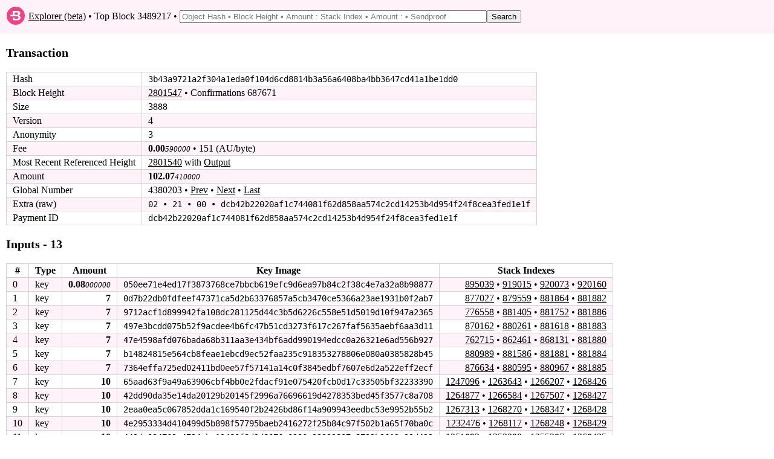

--- FILE ---
content_type: text/html; charset=utf-8
request_url: https://explorer.bytecoin.org/tx?num=4380203
body_size: 3923
content:
<!DOCTYPE HTML>
<html lang="en">
<head>
    <meta id="viewport" name="viewport" content ="width=device-width, user-scalable=yes" />
    <title>Bytecoin Block Explorer - Transaction 3b43a9721a2f304a1eda0f104d6cd8814b3a56a6408ba4bb3647cd41a1be1dd0</title>
    <link rel="stylesheet" type="text/css" href="static/index.css?v=14">

</head>
<body>
<header>
    <table style="width:100%"><tr><td style="width:30px">
        <svg xmlns="http://www.w3.org/2000/svg" width="30px" viewBox="0 0 215.99 215.99">
            <circle fill="#f04086" cx="107.99" cy="107.99" r="107.99"></circle>
            <path fill="#fff" d="M158.2 113.09q-6.37-7.05-18.36-8.75v-.17c7-1.13 12.5-4 16.24-8.59a25.09 25.09 0 0 0 5.82-16.23c0-9.86-3.18-16.56-9.75-21.83s-16.44-7-29.81-7h-50.5v47h-29v18H122c6.23 0 10.91.44 14 2.93s4.67 5.71 4.67 10.47-1.56 8.82-4.67 11.37-7.79 4.23-14 4.23H94.84v-14h-23v32H124c13.26 0 23.4-3.46 30.43-8.84s10.33-13.33 10.33-23.08a25.72 25.72 0 0 0-6.56-17.51zm-39.1-15.62H94.84v-29h24.26c12.47 0 18.7 4.87 18.7 14.5s-6.23 14.5-18.7 14.5z"></path>
        </svg></td><td>&nbsp;<a href="/">Explorer (beta)</a> &bull; Top Block 3489217 &bull; <form style="display: inline" action="/search" method="get"><input class="search" type="text" name="search" placeholder="Object Hash &bull; Block Height &bull; Amount : Stack Index &bull; Amount : &bull; Sendproof" value=""/><input type="submit" value="Search"/></form></td></tr>
    </table>
</header>
<div id="main_div">

    

    

    

    <p class="bigbold">Transaction<br/></p>
    
    <table class="border_table">
    <tr><td>Hash</td><td class="fixedfont"><span class="ha">3b43a9</span><span class="ham">721a2f304a1eda0f104d6cd8814b3a56a6408ba4bb3647cd41a1</span><span class="ha">be1dd0</span></td></tr>
    <tr><td>Block Height</td><td><a href='block?height=2801547'>2801547</a> &bull; Confirmations 687671</td></tr>
    <tr><td>Size</td><td>3888</td></tr>
    <tr><td>Version</td><td>4</td></tr>
    
        <tr><td>Anonymity</td><td>3</td></tr>
        <tr><td>Fee</td><td><span class="amount">0.00</span><span class="amount2">590000</span> &bull; 151 (AU/byte)</td></tr>
        <tr><td><span class="hidemobile">Most Recent Referenced Height</span><span class="showmobilespan">Most Recent Ref.</span></td><td><a href='block?height=2801540'>2801540</a> with <a href="gi?amount=700000000&index=881886">Output</a></td></tr>
    
        
        <tr><td>Amount</td><td><span class="amount">102.07</span><span class="amount2">410000</span></td></tr>
        
        
            <tr><td title="(excluding coinbase)">Global Number</td><td>4380203 &bull; <a href='tx?num=4380202'>Prev</a> &bull; <a href='tx?num=4380204'>Next</a> &bull; <a href='tx?num=4419124'>Last</a></td></tr>
        
    
    
    <tr><td>Extra (raw)</td><td class="fixedfont">02 &bull; 21 &bull; 00 &bull; dcb42b22020af1c744081f62d858aa57​4c2cd14253b4d954f24f8cea3fed1e1f</td></tr>
    
    
    
        <tr><td>Payment ID</td><td class="fixedfont"><span class="ha">dcb42b</span><span class="ham">22020af1c744081f62d858aa574c2cd14253b4d954f24f8cea3f</span><span class="ha">ed1e1f</span></td></tr>
    
    
    
        
        

    </table>
    
    <p class="bigbold">Inputs - 13<br/></p>
    <table class="border_table">
        
            <tr><th title="Index in transaction">#</th><th>Type</th><th>Amount</th><th>Key Image</th><th>Stack Indexes</th></tr>
                
            <tr><td>0</td><td>key</td><td style="text-align: right;"><span class="amount">0.08</span><span class="amount2">000000</span></td><td class="fixedfont"><span class="ha">050ee7</span><span class="ham">1e4ed17f3873768ce7bbcb619efc9d6ea97b84c2f38c4e7a32a8</span><span class="ha">b98877</span></td>
        <td style="text-align: right;"><a href="gi?amount=8000000&index=895039">895039</a> &bull; <a href="gi?amount=8000000&index=919015">919015</a> &bull; <a href="gi?amount=8000000&index=920073">920073</a> &bull; <a href="gi?amount=8000000&index=920160">920160</a></td>
        
        </tr>
                
            <tr><td>1</td><td>key</td><td style="text-align: right;"><span class="amount">7</span><span class="amount2"></span></td><td class="fixedfont"><span class="ha">0d7b22</span><span class="ham">db0fdfeef47371ca5d2b63376857a5cb3470ce5366a23ae1931b</span><span class="ha">0f2ab7</span></td>
        <td style="text-align: right;"><a href="gi?amount=700000000&index=877027">877027</a> &bull; <a href="gi?amount=700000000&index=879559">879559</a> &bull; <a href="gi?amount=700000000&index=881864">881864</a> &bull; <a href="gi?amount=700000000&index=881882">881882</a></td>
        
        </tr>
                
            <tr><td>2</td><td>key</td><td style="text-align: right;"><span class="amount">7</span><span class="amount2"></span></td><td class="fixedfont"><span class="ha">9712ac</span><span class="ham">f1d899942fa108dc281125d44c3b5d6226c558e51d5019d10f94</span><span class="ha">7a2365</span></td>
        <td style="text-align: right;"><a href="gi?amount=700000000&index=776558">776558</a> &bull; <a href="gi?amount=700000000&index=881405">881405</a> &bull; <a href="gi?amount=700000000&index=881752">881752</a> &bull; <a href="gi?amount=700000000&index=881886">881886</a></td>
        
        </tr>
                
            <tr><td>3</td><td>key</td><td style="text-align: right;"><span class="amount">7</span><span class="amount2"></span></td><td class="fixedfont"><span class="ha">497e3b</span><span class="ham">cdd075b52f9acdee4b6fc47b51cd3273f617c267faf5635aebf6</span><span class="ha">aa3d11</span></td>
        <td style="text-align: right;"><a href="gi?amount=700000000&index=870162">870162</a> &bull; <a href="gi?amount=700000000&index=880261">880261</a> &bull; <a href="gi?amount=700000000&index=881618">881618</a> &bull; <a href="gi?amount=700000000&index=881883">881883</a></td>
        
        </tr>
                
            <tr><td>4</td><td>key</td><td style="text-align: right;"><span class="amount">7</span><span class="amount2"></span></td><td class="fixedfont"><span class="ha">47e459</span><span class="ham">8afd076bada68b311aa3e434bf6add990194edcc0a26321e6ad5</span><span class="ha">56b927</span></td>
        <td style="text-align: right;"><a href="gi?amount=700000000&index=762715">762715</a> &bull; <a href="gi?amount=700000000&index=862461">862461</a> &bull; <a href="gi?amount=700000000&index=868131">868131</a> &bull; <a href="gi?amount=700000000&index=881880">881880</a></td>
        
        </tr>
                
            <tr><td>5</td><td>key</td><td style="text-align: right;"><span class="amount">7</span><span class="amount2"></span></td><td class="fixedfont"><span class="ha">b14824</span><span class="ham">815e564cb8feae1ebcd9ec52faa235c918353278806e080a0385</span><span class="ha">828b45</span></td>
        <td style="text-align: right;"><a href="gi?amount=700000000&index=880989">880989</a> &bull; <a href="gi?amount=700000000&index=881586">881586</a> &bull; <a href="gi?amount=700000000&index=881881">881881</a> &bull; <a href="gi?amount=700000000&index=881884">881884</a></td>
        
        </tr>
                
            <tr><td>6</td><td>key</td><td style="text-align: right;"><span class="amount">7</span><span class="amount2"></span></td><td class="fixedfont"><span class="ha">7364ef</span><span class="ham">fa725ed02411bd0ee57f57141a14c0f3845edbf7607e6d2a522e</span><span class="ha">ff2ecf</span></td>
        <td style="text-align: right;"><a href="gi?amount=700000000&index=876634">876634</a> &bull; <a href="gi?amount=700000000&index=880595">880595</a> &bull; <a href="gi?amount=700000000&index=880967">880967</a> &bull; <a href="gi?amount=700000000&index=881885">881885</a></td>
        
        </tr>
                
            <tr><td>7</td><td>key</td><td style="text-align: right;"><span class="amount">10</span><span class="amount2"></span></td><td class="fixedfont"><span class="ha">65aad6</span><span class="ham">3f9a49a63906cbf4bb0e2fdacf91e075420fcb0d17c33505bf32</span><span class="ha">233390</span></td>
        <td style="text-align: right;"><a href="gi?amount=1000000000&index=1247096">1247096</a> &bull; <a href="gi?amount=1000000000&index=1263643">1263643</a> &bull; <a href="gi?amount=1000000000&index=1266207">1266207</a> &bull; <a href="gi?amount=1000000000&index=1268426">1268426</a></td>
        
        </tr>
                
            <tr><td>8</td><td>key</td><td style="text-align: right;"><span class="amount">10</span><span class="amount2"></span></td><td class="fixedfont"><span class="ha">42dd90</span><span class="ham">da35e14da20129b20145f2996a76696619d4278353bed45f3577</span><span class="ha">c8a708</span></td>
        <td style="text-align: right;"><a href="gi?amount=1000000000&index=1264877">1264877</a> &bull; <a href="gi?amount=1000000000&index=1266584">1266584</a> &bull; <a href="gi?amount=1000000000&index=1267507">1267507</a> &bull; <a href="gi?amount=1000000000&index=1268427">1268427</a></td>
        
        </tr>
                
            <tr><td>9</td><td>key</td><td style="text-align: right;"><span class="amount">10</span><span class="amount2"></span></td><td class="fixedfont"><span class="ha">2eaa0e</span><span class="ham">a5c067852dda1c169540f2b2426bd86f14a909943eedbc53e995</span><span class="ha">2b55b2</span></td>
        <td style="text-align: right;"><a href="gi?amount=1000000000&index=1267313">1267313</a> &bull; <a href="gi?amount=1000000000&index=1268270">1268270</a> &bull; <a href="gi?amount=1000000000&index=1268347">1268347</a> &bull; <a href="gi?amount=1000000000&index=1268428">1268428</a></td>
        
        </tr>
                
            <tr><td>10</td><td>key</td><td style="text-align: right;"><span class="amount">10</span><span class="amount2"></span></td><td class="fixedfont"><span class="ha">4e2953</span><span class="ham">334d410499d5b898f57795baeb2416272f25b84c97f502b1a65f</span><span class="ha">70ba0c</span></td>
        <td style="text-align: right;"><a href="gi?amount=1000000000&index=1232476">1232476</a> &bull; <a href="gi?amount=1000000000&index=1268117">1268117</a> &bull; <a href="gi?amount=1000000000&index=1268248">1268248</a> &bull; <a href="gi?amount=1000000000&index=1268429">1268429</a></td>
        
        </tr>
                
            <tr><td>11</td><td>key</td><td style="text-align: right;"><span class="amount">10</span><span class="amount2"></span></td><td class="fixedfont"><span class="ha">449de0</span><span class="ham">34762e4794aba13480f8d2d8676e0230a23333807a8792b9613a</span><span class="ha">29d429</span></td>
        <td style="text-align: right;"><a href="gi?amount=1000000000&index=1251893">1251893</a> &bull; <a href="gi?amount=1000000000&index=1253090">1253090</a> &bull; <a href="gi?amount=1000000000&index=1255287">1255287</a> &bull; <a href="gi?amount=1000000000&index=1268425">1268425</a></td>
        
        </tr>
                
            <tr><td>12</td><td>key</td><td style="text-align: right;"><span class="amount">10</span><span class="amount2"></span></td><td class="fixedfont"><span class="ha">164157</span><span class="ham">8b9d20dfb4e8d3856b623cb56dbdc3e4e049877ddc248dd4e74d</span><span class="ha">2ebcd9</span></td>
        <td style="text-align: right;"><a href="gi?amount=1000000000&index=1177765">1177765</a> &bull; <a href="gi?amount=1000000000&index=1182937">1182937</a> &bull; <a href="gi?amount=1000000000&index=1265201">1265201</a> &bull; <a href="gi?amount=1000000000&index=1268423">1268423</a></td>
        
        </tr>
                
        
    </table>
    <p class="bigbold">Outputs - 4<br/></p>
    <table class="border_table">
        <tr><th title="Index in transaction">#</th><th>Type</th><th>Amount</th><th>Stack Index</th><th>Global Index</th><th>Public Key &bull; Encrypted Secret &bull; Address Type</th></tr>
            
        <tr>
            <td>0</td>
        
            <td>key</td>
            <td style="text-align: right;"><span class="amount">0.00</span><span class="amount2">410000</span></td>
             <td style="text-align: right;">14400</td>
            <td style="text-align: right;">66451245</td>
            <td class="fixedfont"><span class="ha">09bf9b</span><span class="ham">23d32eadb3cfee8d8d1cfc39489a80113be057936d1dcb3e2f86</span><span class="ha">64b984</span>
             &bull; <span class="ha">9ff5ce</span><span class="ham">c2568f19574c1bef2bfbc2757c449307883e167b09bb33c61a19</span><span class="ha">1ff0c3</span> &bull; 56
            </td>
            </tr>
            
        <tr>
            <td>1</td>
        
            <td>key</td>
            <td style="text-align: right;"><span class="amount">0.07</span><span class="amount2">000000</span></td>
             <td style="text-align: right;">861394</td>
            <td style="text-align: right;">66451246</td>
            <td class="fixedfont"><span class="ha">d4fd4e</span><span class="ham">65060cfa847c0211357cddd00952198f87c82bf25b792d7d1fa3</span><span class="ha">e26f67</span>
             &bull; <span class="ha">3456f6</span><span class="ham">cfb512d610716b5723eb8648dbccd14a39456bf8a2f619122407</span><span class="ha">b9b483</span> &bull; 64
            </td>
            </tr>
            
        <tr>
            <td>2</td>
        
            <td>key</td>
            <td style="text-align: right;"><span class="amount">2</span><span class="amount2"></span></td>
             <td style="text-align: right;">1016809</td>
            <td style="text-align: right;">66451247</td>
            <td class="fixedfont"><span class="ha">7f6fac</span><span class="ham">10e4719eed5b410da274b10c63bd8b100ee6db693f8b8b0bfe24</span><span class="ha">f3c092</span>
             &bull; <span class="ha">701a81</span><span class="ham">bd0ff42644203c9178ad6716246a6c548ddd6588918dca3546fa</span><span class="ha">0ce5b6</span> &bull; b7
            </td>
            </tr>
            
        <tr>
            <td>3</td>
        
            <td>key</td>
            <td style="text-align: right;"><span class="amount">100</span><span class="amount2"></span></td>
             <td style="text-align: right;">2297085</td>
            <td style="text-align: right;">66451248</td>
            <td class="fixedfont"><span class="ha">ef257b</span><span class="ham">ccaf79e9647ecdf953f68f166dc3b1e5dd2d71d52a35fb00ce61</span><span class="ha">e09781</span>
             &bull; <span class="ha">0d4ffd</span><span class="ham">ae51407219aad1dd7b7715d08601c8dc9aa417fa4132760aaffe</span><span class="ha">44f7a8</span> &bull; 6e
            </td>
            </tr>
            
    </table>
    
</div>
<footer>
    <table style="width:100%" valign="middle"><tr><td title="Explorer beta 2019.08.05, DB version 25">&copy; 2012-2019, The Bytecoin developers. We now have <a href="https://stagenet.explorer.bytecoin.org">stagenet</a> explorer.</td></tr></table>
</footer>
</body>
</html>